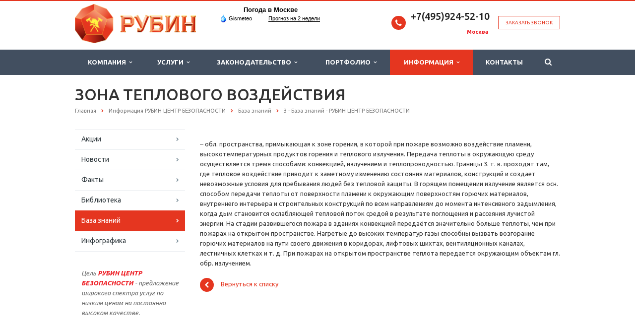

--- FILE ---
content_type: text/html; charset=UTF-8
request_url: https://www.rubin01.ru/info/faq/z/zona-teplovogo-vozdeystviya/
body_size: 16991
content:
<!DOCTYPE html>
<html class="  ">
	<head>
						<title>ЗОНА ТЕПЛОВОГО ВОЗДЕЙСТВИЯ - РУБИН ЦЕНТР БЕЗОПАСНОСТИ</title>
		<meta name="viewport" content="width=device-width, initial-scale=1.0">
		<link href='https://fonts.googleapis.com/css?family=Open+Sans:300italic,400italic,600italic,700italic,800italic,400,300,600,700,800&subset=latin,cyrillic-ext' rel='stylesheet'>
		<link href='https://fonts.googleapis.com/css?family=Ubuntu:400,700italic,700,500italic,500,400italic,300,300italic&subset=latin,cyrillic-ext' rel='stylesheet'>
																<meta http-equiv="Content-Type" content="text/html; charset=UTF-8" />
<meta name="keywords" content="ЗОНА ТЕПЛОВОГО ВОЗДЕЙСТВИЯ РУБИН ЦЕНТР БЕЗОПАСНОСТИ, база знаний о безопасности, база знаний о пожарной безопасности, база знаний об экологической безопасности, база знаний о чрезвычайной безопасности, пожарные термины, экологические термины, чрезвычайные термины" />
<meta name="description" content="В Базе знаний РУБИН ЦЕНТР БЕЗОПАСНОСТИ представлены пожарные, экологические и чрезвычайные термины" />
<style>.bx-composite-btn {background: url(/bitrix/images/main/composite/sprite-1x.png) no-repeat right 0 #e94524;border-radius: 15px;color: #fff !important;display: inline-block;line-height: 30px;font-family: "Helvetica Neue", Helvetica, Arial, sans-serif !important;font-size: 12px !important;font-weight: bold !important;height: 31px !important;padding: 0 42px 0 17px !important;vertical-align: middle !important;text-decoration: none !important;}@media screen   and (min-device-width: 1200px)   and (max-device-width: 1600px)   and (-webkit-min-device-pixel-ratio: 2)  and (min-resolution: 192dpi) {.bx-composite-btn {background-image: url(/bitrix/images/main/composite/sprite-2x.png);background-size: 42px 124px;}}.bx-composite-btn-fixed {position: absolute;top: -45px;right: 15px;z-index: 10;}.bx-btn-white {background-position: right 0;color: #fff !important;}.bx-btn-black {background-position: right -31px;color: #000 !important;}.bx-btn-red {background-position: right -62px;color: #555 !important;}.bx-btn-grey {background-position: right -93px;color: #657b89 !important;}.bx-btn-border {border: 1px solid #d4d4d4;height: 29px !important;line-height: 29px !important;}.bx-composite-loading {display: block;width: 40px;height: 40px;background: url(/bitrix/images/main/composite/loading.gif);}</style>
<script data-skip-moving="true">(function(w, d) {var v = w.frameCacheVars = {'CACHE_MODE':'HTMLCACHE','banner':{'url':'http://www.1c-bitrix.ru/composite/','text':'Быстро с 1С-Битрикс','bgcolor':'#E94524','style':'white'},'storageBlocks':[],'dynamicBlocks':{'options-block':'d41d8cd98f00','YtoY2e':'d41d8cd98f00','video':'d41d8cd98f00'},'AUTO_UPDATE':true,'AUTO_UPDATE_TTL':'0','version':'2'};var inv = false;if (v.AUTO_UPDATE === false){if (v.AUTO_UPDATE_TTL && v.AUTO_UPDATE_TTL > 0){var lm = Date.parse(d.lastModified);if (!isNaN(lm)){var td = new Date().getTime();if ((lm + v.AUTO_UPDATE_TTL * 1000) >= td){w.frameRequestStart = false;w.preventAutoUpdate = true;return;}inv = true;}}else{w.frameRequestStart = false;w.preventAutoUpdate = true;return;}}var r = w.XMLHttpRequest ? new XMLHttpRequest() : (w.ActiveXObject ? new w.ActiveXObject("Microsoft.XMLHTTP") : null);if (!r) { return; }w.frameRequestStart = true;var m = v.CACHE_MODE; var l = w.location; var x = new Date().getTime();var q = "?bxrand=" + x + (l.search.length > 0 ? "&" + l.search.substring(1) : "");var u = l.protocol + "//" + l.host + l.pathname + q;r.open("GET", u, true);r.setRequestHeader("BX-ACTION-TYPE", "get_dynamic");r.setRequestHeader("X-Bitrix-Composite", "get_dynamic");r.setRequestHeader("BX-CACHE-MODE", m);r.setRequestHeader("BX-CACHE-BLOCKS", v.dynamicBlocks ? JSON.stringify(v.dynamicBlocks) : "");if (inv){r.setRequestHeader("BX-INVALIDATE-CACHE", "Y");}try { r.setRequestHeader("BX-REF", d.referrer || "");} catch(e) {}if (m === "APPCACHE"){r.setRequestHeader("BX-APPCACHE-PARAMS", JSON.stringify(v.PARAMS));r.setRequestHeader("BX-APPCACHE-URL", v.PAGE_URL ? v.PAGE_URL : "");}r.onreadystatechange = function() {if (r.readyState != 4) { return; }var a = r.getResponseHeader("BX-RAND");var b = w.BX && w.BX.frameCache ? w.BX.frameCache : false;if (a != x || !((r.status >= 200 && r.status < 300) || r.status === 304 || r.status === 1223 || r.status === 0)){var f = {error:true, reason:a!=x?"bad_rand":"bad_status", url:u, xhr:r, status:r.status};if (w.BX && w.BX.ready && b){BX.ready(function() {setTimeout(function(){BX.onCustomEvent("onFrameDataRequestFail", [f]);}, 0);});}w.frameRequestFail = f;return;}if (b){b.onFrameDataReceived(r.responseText);if (!w.frameUpdateInvoked){b.update(false);}w.frameUpdateInvoked = true;}else{w.frameDataString = r.responseText;}};r.send();var p = w.performance;if (p && p.addEventListener && p.getEntries && p.setResourceTimingBufferSize){var e = 'resourcetimingbufferfull';var h = function() {if (w.BX && w.BX.frameCache && w.BX.frameCache.frameDataInserted){p.removeEventListener(e, h);}else {p.setResourceTimingBufferSize(p.getEntries().length + 50);}};p.addEventListener(e, h);}})(window, document);</script>
<script data-skip-moving="true">(function(w, d, n) {var cl = "bx-core";var ht = d.documentElement;var htc = ht ? ht.className : undefined;if (htc === undefined || htc.indexOf(cl) !== -1){return;}var ua = n.userAgent;if (/(iPad;)|(iPhone;)/i.test(ua)){cl += " bx-ios";}else if (/Android/i.test(ua)){cl += " bx-android";}cl += (/(ipad|iphone|android|mobile|touch)/i.test(ua) ? " bx-touch" : " bx-no-touch");cl += w.devicePixelRatio && w.devicePixelRatio >= 2? " bx-retina": " bx-no-retina";var ieVersion = -1;if (/AppleWebKit/.test(ua)){cl += " bx-chrome";}else if ((ieVersion = getIeVersion()) > 0){cl += " bx-ie bx-ie" + ieVersion;if (ieVersion > 7 && ieVersion < 10 && !isDoctype()){cl += " bx-quirks";}}else if (/Opera/.test(ua)){cl += " bx-opera";}else if (/Gecko/.test(ua)){cl += " bx-firefox";}if (/Macintosh/i.test(ua)){cl += " bx-mac";}ht.className = htc ? htc + " " + cl : cl;function isDoctype(){if (d.compatMode){return d.compatMode == "CSS1Compat";}return d.documentElement && d.documentElement.clientHeight;}function getIeVersion(){if (/Opera/i.test(ua) || /Webkit/i.test(ua) || /Firefox/i.test(ua) || /Chrome/i.test(ua)){return -1;}var rv = -1;if (!!(w.MSStream) && !(w.ActiveXObject) && ("ActiveXObject" in w)){rv = 11;}else if (!!d.documentMode && d.documentMode >= 10){rv = 10;}else if (!!d.documentMode && d.documentMode >= 9){rv = 9;}else if (d.attachEvent && !/Opera/.test(ua)){rv = 8;}if (rv == -1 || rv == 8){var re;if (n.appName == "Microsoft Internet Explorer"){re = new RegExp("MSIE ([0-9]+[\.0-9]*)");if (re.exec(ua) != null){rv = parseFloat(RegExp.$1);}}else if (n.appName == "Netscape"){rv = 11;re = new RegExp("Trident/.*rv:([0-9]+[\.0-9]*)");if (re.exec(ua) != null){rv = parseFloat(RegExp.$1);}}}return rv;}})(window, document, navigator);</script>


<link href="/bitrix/js/ui/fonts/opensans/ui.font.opensans.min.css?16239219852409"  rel="stylesheet" />
<link href="/bitrix/js/main/popup/dist/main.popup.bundle.min.css?164035300623804"  rel="stylesheet" />
<link href="/bitrix/cache/css/s1/aspro-scorp_copy/template_610e24f6d74d0af836a559e350e1acf9/template_610e24f6d74d0af836a559e350e1acf9_v1.css?1741331406294887"  data-template-style="true" rel="stylesheet" />







<link rel="shortcut icon" href="/favicon.ico" type="image/x-icon" />
<link rel="apple-touch-icon" sizes="57x57" href="/bitrix/templates/aspro-scorp_copy/themes/CUSTOM_s1/images/favicon_57.png" />
<link rel="apple-touch-icon" sizes="72x72" href="/bitrix/templates/aspro-scorp_copy/themes/CUSTOM_s1/images/favicon_72.png" />
<style>.maxwidth-banner{max-width: 1280px;}</style>
<meta property="og:description" content="– обл. пространства, примыкающая к зоне горения, в которой при пожаре возможно воздействие пламени, высокотемпературных продуктов горения и теплового излучения. Передача теплоты в окружающую среду осуществляется тремя способами: конвекцией, излучением и теплопроводностью. Границы 3. т. в. проходят там, где тепловое воздействие приводит к заметному изменению состояния материалов, конструкций и создает невозможные условия для пребывания людей без тепловой защиты. В горящем помещении излучение является осн. способом передачи теплоты от поверхности пламени к окружающим поверхностям горючих материалов, внутреннего интерьера и строительных конструкций по всем направлениям до момента интенсивного задымления, когда дым становится ослабляющей тепловой поток средой в результате поглощения и рассеяния лучистой энергии. На стадии развившегося пожара в зданиях конвекцией передаётся значительно больше теплоты, чем при пожарах на открытом пространстве. Нагретые до высоких температур газы способны вызвать возгорание горючих материалов на пути своего движения в коридорах, лифтовых шихтах, вентиляционных каналах, лестничных клетках и т. д. При пожарах на открытом пространстве теплота передается окружающим объектам гл. обр. излучением." />
<meta property="og:image" content="/logo.png" />
<link rel="image_src" href="/logo.png"  />
<meta property="og:title" content="ЗОНА ТЕПЛОВОГО ВОЗДЕЙСТВИЯ - РУБИН ЦЕНТР БЕЗОПАСНОСТИ" />
<meta property="og:type" content="article" />
<meta property="og:url" content="/info/faq/z/zona-teplovogo-vozdeystviya/" />



																
																				
<!-- Facebook Pixel Code -->  <noscript><img height="1" width="1" style="display:none" src="https://www.facebook.com/tr?id=1785191025060451&ev=PageView&noscript=1" /></noscript> <!-- End Facebook Pixel Code -->


	</head>
	<body>
				<div id="panel"></div>
						
		<div id="bxdynamic_options-block_start" style="display:none"></div><div id="bxdynamic_options-block_end" style="display:none"></div>										<div id="bxdynamic_YtoY2e_start" style="display:none"></div><div id="bxdynamic_YtoY2e_end" style="display:none"></div>								<div class="body ">
			<div class="body_media"></div>
			<header class="topmenu-DARK canfixed">
				<div class="logo_and_menu-row">
					<div class="logo-row row">
						<div class="maxwidth-theme">
							<div class="col-md-3 col-sm-4">
								<div class="logo colored">
									<a href="/"><img src="/sitelogo.png" alt="РУБИН ЦЕНТР БЕЗОПАСНОСТИ" title="РУБИН ЦЕНТР БЕЗОПАСНОСТИ" /></a>								</div>
							</div>
							<div class="col-md-9 col-sm-8 col-xs-12">
								<div class="top-description col-md-4 hidden-sm hidden-xs">
<!-- Gismeteo informer START -->
<link rel="stylesheet" href="https://nst1.gismeteo.ru/assets/flat-ui/legacy/css/informer.min.css">
<div id="gsInformerID-q8mwlml657dAWq" class="gsInformer" style="width:210px;height:68px">
    <div class="gsIContent">
        <div id="cityLink">
            <a href="https://www.gismeteo.ru/weather-moscow-4368/" target="_blank">Погода в Москве</a>
        </div>
        <div class="gsLinks">
            <table>
            <tr>
                <td>
                    <div class="leftCol">
                        <a href="https://www.gismeteo.ru/" target="_blank">
                            <img alt="Gismeteo" title="Gismeteo" src="https://nst1.gismeteo.ru/assets/flat-ui/img/logo-mini2.png" align="middle" border="0" />
                            <span>Gismeteo</span>
                        </a>
                    </div>
                    <div class="rightCol">
                        <a href="https://www.gismeteo.ru/weather-moscow-4368/2-weeks/" target="_blank">Прогноз на 2 недели</a>
                    </div>
                </td>
            </tr>
            </table>
        </div>
    </div>
</div>
<!-- Gismeteo informer END -->

								</div>
								<div class="top-callback col-md-8">
									<div class="callback pull-right hidden-xs" data-event="jqm" data-param-id="24" data-name="callback">
										<span href="javascript:;" class="btn btn-default white btn-xs">Заказать звонок</span>
									</div>
									<div class="phone pull-right hidden-xs">
										<div class="phone-number">
											<i class="fa fa-phone"></i>
											<div>+7(495)924-52-10
	</div>
										</div>
										<div class="phone-desc pull-right">
											<div>
	<b><span style="color: #ee1d24;">Москва&nbsp;</span></b>
</div>
<br>										</div>
									</div>
									<div class="email pull-right">
										<i class="fa fa-envelope"></i>
										<div><a href="mailto:info@rubin01.ru">info@rubin01.ru</a></div>
									</div>
									<button class="btn btn-responsive-nav visible-xs" data-toggle="collapse" data-target=".nav-main-collapse">
										<i class="fa fa-bars"></i>
									</button>
								</div>
							</div>
						</div>
					</div>					<div class="menu-row row">
						<div class="maxwidth-theme">
							<div class="col-md-12">
								<div class="nav-main-collapse collapse">
									<div class="menu-only">
										<nav class="mega-menu">
												<div class="table-menu hidden-xs">
		<table>
			<tr>
														<td class="dropdown ">
						<div class="wrap">
							<a class="dropdown-toggle" href="/company/" title="Компания">
								Компания																	&nbsp;<i class="fa fa-angle-down"></i>
															</a>
															<span class="tail"></span>
								<ul class="dropdown-menu">
																													<li class=" ">
											<a href="/company/?" title="О компании">О компании</a>
																					</li>
																													<li class=" ">
											<a href="/company/kak-my-rabotaem/" title="Как мы работаем">Как мы работаем</a>
																					</li>
																													<li class=" ">
											<a href="/company/licenses/" title="Лицензии">Лицензии</a>
																					</li>
																													<li class=" ">
											<a href="/company/partners/" title="Партнеры">Партнеры</a>
																					</li>
																													<li class=" ">
											<a href="/company/zakazchiki/" title="Заказчики">Заказчики</a>
																					</li>
																													<li class=" ">
											<a href="/company/requisites/" title="Реквизиты">Реквизиты</a>
																					</li>
																	</ul>
													</div>
					</td>
														<td class="dropdown ">
						<div class="wrap">
							<a class="dropdown-toggle" href="/services/" title="Услуги">
								Услуги																	&nbsp;<i class="fa fa-angle-down"></i>
															</a>
															<span class="tail"></span>
								<ul class="dropdown-menu">
																													<li class=" ">
											<a href="/services/proektirovanie-sistem-protivopozharnoy-zashchity-ppz/" title="Проектирование систем противопожарной защиты (ППЗ)">Проектирование систем противопожарной защиты (ППЗ)</a>
																					</li>
																													<li class=" ">
											<a href="/services/drugie-uslugi-v-oblasti-pozharnoy-bezopasnosti/" title="Другие услуги в области пожарной безопасности">Другие услуги в области пожарной безопасности</a>
																					</li>
																													<li class=" ">
											<a href="/services/razrabotka-spetsialnykh-razdelov-proektnoy-dokumentatsii/" title="Разработка специальных разделов проектной документации">Разработка специальных разделов проектной документации</a>
																					</li>
																													<li class=" ">
											<a href="/services/montazh-sistem-protivopozharnoy-zashchity/" title="Монтаж систем противопожарной защиты">Монтаж систем противопожарной защиты</a>
																					</li>
																													<li class=" ">
											<a href="/services/obsluzhivanie-sistem-protivopozharnoy-zashchity/" title="Обслуживание систем противопожарной защиты">Обслуживание систем противопожарной защиты</a>
																					</li>
																													<li class=" ">
											<a href="/services/ognezashchita-stroitelnykh-konstruktsiy-i-elementov-/" title="Огнезащита строительных конструкций и элементов ">Огнезащита строительных конструкций и элементов </a>
																					</li>
																	</ul>
													</div>
					</td>
														<td class="dropdown ">
						<div class="wrap">
							<a class="dropdown-toggle" href="/zakon/" title="Законодательство">
								Законодательство																	&nbsp;<i class="fa fa-angle-down"></i>
															</a>
															<span class="tail"></span>
								<ul class="dropdown-menu">
																													<li class=" ">
											<a href="/zakon/fz/" title="Федеральные законы (ФЗ)">Федеральные законы (ФЗ)</a>
																					</li>
																													<li class=" ">
											<a href="/zakon/ukazy-prezidenta-rf/" title="Указы президента РФ">Указы президента РФ</a>
																					</li>
																													<li class=" ">
											<a href="/zakon/postanovleniya-i-rasporyazheniya-pravitelstva-rf/" title="Постановления и Распоряжения правительства РФ">Постановления и Распоряжения правительства РФ</a>
																					</li>
																													<li class=" ">
											<a href="/zakon/normativno-pravovye-akty-ministerstv-i-vedomstv/" title="Нормативно - правовые акты министерств и ведомств">Нормативно - правовые акты министерств и ведомств</a>
																					</li>
																													<li class=" ">
											<a href="/zakon/sp/" title="Своды правил (СП)">Своды правил (СП)</a>
																					</li>
																													<li class=" ">
											<a href="/zakon/gost/" title="Государственный стандарт (ГОСТ)">Государственный стандарт (ГОСТ)</a>
																					</li>
																													<li class=" ">
											<a href="/zakon/npb/" title="Нормы пожарной безопасности (НПБ)">Нормы пожарной безопасности (НПБ)</a>
																					</li>
																													<li class=" ">
											<a href="/zakon/snip/" title="Строительные нормы и правила (СНИП)">Строительные нормы и правила (СНИП)</a>
																					</li>
																													<li class=" ">
											<a href="/zakon/vsn/" title="Ведомственные строительные нормы (ВСН)">Ведомственные строительные нормы (ВСН)</a>
																					</li>
																													<li class=" ">
											<a href="/zakon/drugie-rukovodyashchie-dokumenty/" title="Другие руководящие документы">Другие руководящие документы</a>
																					</li>
																	</ul>
													</div>
					</td>
														<td class="dropdown ">
						<div class="wrap">
							<a class="dropdown-toggle" href="/projects/" title="Портфолио">
								Портфолио																	&nbsp;<i class="fa fa-angle-down"></i>
															</a>
															<span class="tail"></span>
								<ul class="dropdown-menu">
																													<li class=" ">
											<a href="/projects/karta-vypolnennykh-rabot.php" title="Карта выполненных работ">Карта выполненных работ</a>
																					</li>
																													<li class=" ">
											<a href="/projects/proektirovanie-sistem-protivopozharnoy-zashchity-ppz/" title="Проектирование систем противопожарной защиты (ППЗ)">Проектирование систем противопожарной защиты (ППЗ)</a>
																					</li>
																													<li class=" ">
											<a href="/projects/drugie-uslugi-v-oblasti-pozharnoy-bezopasnosti/" title="Другие услуги в области пожарной безопасности">Другие услуги в области пожарной безопасности</a>
																					</li>
																													<li class=" ">
											<a href="/projects/razrabotka-spetsialnykh-razdelov-proektnoy-dokumentatsii/" title="Разработка специальных разделов проектной документации">Разработка специальных разделов проектной документации</a>
																					</li>
																													<li class=" ">
											<a href="/projects/montazh-sistem-protivopozharnoy-zashchity/" title="Монтаж систем противопожарной защиты">Монтаж систем противопожарной защиты</a>
																					</li>
																													<li class=" ">
											<a href="/projects/obsluzhivanie-sistem-protivopozharnoy-zashchity/" title="Обслуживание систем противопожарной защиты">Обслуживание систем противопожарной защиты</a>
																					</li>
																													<li class=" ">
											<a href="/projects/ognezashchita-stroitelnykh-konstruktsiy-i-elementov/" title="Огнезащита строительных конструкций и элементов">Огнезащита строительных конструкций и элементов</a>
																					</li>
																	</ul>
													</div>
					</td>
														<td class="dropdown active">
						<div class="wrap">
							<a class="dropdown-toggle" href="/info/" title="Информация">
								Информация																	&nbsp;<i class="fa fa-angle-down"></i>
															</a>
															<span class="tail"></span>
								<ul class="dropdown-menu">
																													<li class=" ">
											<a href="/info/stock/" title="Акции">Акции</a>
																					</li>
																													<li class=" ">
											<a href="/info/news/" title="Новости">Новости</a>
																					</li>
																													<li class=" ">
											<a href="/info/facts/" title="Факты">Факты</a>
																					</li>
																													<li class=" ">
											<a href="/info/articles/" title="Библиотека">Библиотека</a>
																					</li>
																													<li class=" active">
											<a href="/info/faq/" title="База знаний">База знаний</a>
																					</li>
																													<li class=" ">
											<a href="/info/infografika/" title="Инфографика">Инфографика</a>
																					</li>
																	</ul>
													</div>
					</td>
														<td class=" ">
						<div class="wrap">
							<a class="" href="/contacts/" title="Контакты">
								Контакты															</a>
													</div>
					</td>
								<td class="dropdown js-dropdown nosave" style="display:none;">
					<div class="wrap">
						<a class="dropdown-toggle more-items" href="#">
							<span>...</span>
						</a>
						<span class="tail"></span>
						<ul class="dropdown-menu"></ul>
					</div>
				</td>
				<td class="search-item nosave">
					<div class="wrap">
						<a href="#">
							<i class="fa fa-search"></i>
						</a>
					</div>
				</td>
			</tr>
		</table>
	</div>
	<ul class="nav nav-pills responsive-menu visible-xs" id="mainMenu">
								<li class="dropdown ">
				<a class="dropdown-toggle" href="/company/" title="Компания">
					Компания											<i class="fa fa-angle-down"></i>
									</a>
									<ul class="dropdown-menu">
																				<li class=" ">
								<a href="/company/?" title="О компании">
									О компании																	</a>
															</li>
																				<li class=" ">
								<a href="/company/kak-my-rabotaem/" title="Как мы работаем">
									Как мы работаем																	</a>
															</li>
																				<li class=" ">
								<a href="/company/licenses/" title="Лицензии">
									Лицензии																	</a>
															</li>
																				<li class=" ">
								<a href="/company/partners/" title="Партнеры">
									Партнеры																	</a>
															</li>
																				<li class=" ">
								<a href="/company/zakazchiki/" title="Заказчики">
									Заказчики																	</a>
															</li>
																				<li class=" ">
								<a href="/company/requisites/" title="Реквизиты">
									Реквизиты																	</a>
															</li>
											</ul>
							</li>
								<li class="dropdown ">
				<a class="dropdown-toggle" href="/services/" title="Услуги">
					Услуги											<i class="fa fa-angle-down"></i>
									</a>
									<ul class="dropdown-menu">
																				<li class=" ">
								<a href="/services/proektirovanie-sistem-protivopozharnoy-zashchity-ppz/" title="Проектирование систем противопожарной защиты (ППЗ)">
									Проектирование систем противопожарной защиты (ППЗ)																	</a>
															</li>
																				<li class=" ">
								<a href="/services/drugie-uslugi-v-oblasti-pozharnoy-bezopasnosti/" title="Другие услуги в области пожарной безопасности">
									Другие услуги в области пожарной безопасности																	</a>
															</li>
																				<li class=" ">
								<a href="/services/razrabotka-spetsialnykh-razdelov-proektnoy-dokumentatsii/" title="Разработка специальных разделов проектной документации">
									Разработка специальных разделов проектной документации																	</a>
															</li>
																				<li class=" ">
								<a href="/services/montazh-sistem-protivopozharnoy-zashchity/" title="Монтаж систем противопожарной защиты">
									Монтаж систем противопожарной защиты																	</a>
															</li>
																				<li class=" ">
								<a href="/services/obsluzhivanie-sistem-protivopozharnoy-zashchity/" title="Обслуживание систем противопожарной защиты">
									Обслуживание систем противопожарной защиты																	</a>
															</li>
																				<li class=" ">
								<a href="/services/ognezashchita-stroitelnykh-konstruktsiy-i-elementov-/" title="Огнезащита строительных конструкций и элементов ">
									Огнезащита строительных конструкций и элементов 																	</a>
															</li>
											</ul>
							</li>
								<li class="dropdown ">
				<a class="dropdown-toggle" href="/zakon/" title="Законодательство">
					Законодательство											<i class="fa fa-angle-down"></i>
									</a>
									<ul class="dropdown-menu">
																				<li class=" ">
								<a href="/zakon/fz/" title="Федеральные законы (ФЗ)">
									Федеральные законы (ФЗ)																	</a>
															</li>
																				<li class=" ">
								<a href="/zakon/ukazy-prezidenta-rf/" title="Указы президента РФ">
									Указы президента РФ																	</a>
															</li>
																				<li class=" ">
								<a href="/zakon/postanovleniya-i-rasporyazheniya-pravitelstva-rf/" title="Постановления и Распоряжения правительства РФ">
									Постановления и Распоряжения правительства РФ																	</a>
															</li>
																				<li class=" ">
								<a href="/zakon/normativno-pravovye-akty-ministerstv-i-vedomstv/" title="Нормативно - правовые акты министерств и ведомств">
									Нормативно - правовые акты министерств и ведомств																	</a>
															</li>
																				<li class=" ">
								<a href="/zakon/sp/" title="Своды правил (СП)">
									Своды правил (СП)																	</a>
															</li>
																				<li class=" ">
								<a href="/zakon/gost/" title="Государственный стандарт (ГОСТ)">
									Государственный стандарт (ГОСТ)																	</a>
															</li>
																				<li class=" ">
								<a href="/zakon/npb/" title="Нормы пожарной безопасности (НПБ)">
									Нормы пожарной безопасности (НПБ)																	</a>
															</li>
																				<li class=" ">
								<a href="/zakon/snip/" title="Строительные нормы и правила (СНИП)">
									Строительные нормы и правила (СНИП)																	</a>
															</li>
																				<li class=" ">
								<a href="/zakon/vsn/" title="Ведомственные строительные нормы (ВСН)">
									Ведомственные строительные нормы (ВСН)																	</a>
															</li>
																				<li class=" ">
								<a href="/zakon/drugie-rukovodyashchie-dokumenty/" title="Другие руководящие документы">
									Другие руководящие документы																	</a>
															</li>
											</ul>
							</li>
								<li class="dropdown ">
				<a class="dropdown-toggle" href="/projects/" title="Портфолио">
					Портфолио											<i class="fa fa-angle-down"></i>
									</a>
									<ul class="dropdown-menu">
																				<li class=" ">
								<a href="/projects/karta-vypolnennykh-rabot.php" title="Карта выполненных работ">
									Карта выполненных работ																	</a>
															</li>
																				<li class=" ">
								<a href="/projects/proektirovanie-sistem-protivopozharnoy-zashchity-ppz/" title="Проектирование систем противопожарной защиты (ППЗ)">
									Проектирование систем противопожарной защиты (ППЗ)																	</a>
															</li>
																				<li class=" ">
								<a href="/projects/drugie-uslugi-v-oblasti-pozharnoy-bezopasnosti/" title="Другие услуги в области пожарной безопасности">
									Другие услуги в области пожарной безопасности																	</a>
															</li>
																				<li class=" ">
								<a href="/projects/razrabotka-spetsialnykh-razdelov-proektnoy-dokumentatsii/" title="Разработка специальных разделов проектной документации">
									Разработка специальных разделов проектной документации																	</a>
															</li>
																				<li class=" ">
								<a href="/projects/montazh-sistem-protivopozharnoy-zashchity/" title="Монтаж систем противопожарной защиты">
									Монтаж систем противопожарной защиты																	</a>
															</li>
																				<li class=" ">
								<a href="/projects/obsluzhivanie-sistem-protivopozharnoy-zashchity/" title="Обслуживание систем противопожарной защиты">
									Обслуживание систем противопожарной защиты																	</a>
															</li>
																				<li class=" ">
								<a href="/projects/ognezashchita-stroitelnykh-konstruktsiy-i-elementov/" title="Огнезащита строительных конструкций и элементов">
									Огнезащита строительных конструкций и элементов																	</a>
															</li>
											</ul>
							</li>
								<li class="dropdown active">
				<a class="dropdown-toggle" href="/info/" title="Информация">
					Информация											<i class="fa fa-angle-down"></i>
									</a>
									<ul class="dropdown-menu">
																				<li class=" ">
								<a href="/info/stock/" title="Акции">
									Акции																	</a>
															</li>
																				<li class=" ">
								<a href="/info/news/" title="Новости">
									Новости																	</a>
															</li>
																				<li class=" ">
								<a href="/info/facts/" title="Факты">
									Факты																	</a>
															</li>
																				<li class=" ">
								<a href="/info/articles/" title="Библиотека">
									Библиотека																	</a>
															</li>
																				<li class=" active">
								<a href="/info/faq/" title="База знаний">
									База знаний																	</a>
															</li>
																				<li class=" ">
								<a href="/info/infografika/" title="Инфографика">
									Инфографика																	</a>
															</li>
											</ul>
							</li>
								<li class=" ">
				<a class="" href="/contacts/" title="Контакты">
					Контакты									</a>
							</li>
				<div class="search">
			<div class="search-input-div">
				<input class="search-input" type="text" autocomplete="off" maxlength="50" size="40" placeholder="Найти" value="" name="q">
			</div>
			<div class="search-button-div">
				<button class="btn btn-search btn-default" value="Найти" name="s" type="submit">Найти</button>
			</div>
		</div>
	</ul>
										</nav>
									</div>
								</div>
							</div>						</div>
						<style>
.bx_searche .bx_image{width: 25px;	height: 25px;}
.bx_searche .bx_img_element{width: 45px;	height: 36px;}
.bx_searche .bx_item_block{min-height: 35px;line-height: 35px;
</style>
	<div class="search hide" id="title-search">
		<div class="maxwidth-theme">
			<div class="col-md-12">
				<form action="/search/">
					<div class="search-input-div">
						<input class="search-input" id="title-search-input" type="text" name="q" value="" placeholder="Найти" size="40" maxlength="50" autocomplete="off" />
					</div>
					<div class="search-button-div">
						<button class="btn btn-search btn-default" type="submit" name="s" value="Найти">Найти</button>
						<span class="fa fa-close"></span>
					</div>
				</form>
			</div>
		</div>
	</div>
					</div>				</div>
				<div class="line-row visible-xs"></div>
			</header>			
			<div role="main" class="main">
													<section class="page-top">
						<div class="row">
							<div class="maxwidth-theme">
								<div class="col-md-12">
									<div class="row">
										<div class="col-md-12">
											<h1>ЗОНА ТЕПЛОВОГО ВОЗДЕЙСТВИЯ</h1>
										</div>
									</div>
									<div class="row">
										<div class="col-md-12">
											<ul class="breadcrumb"><li itemscope="" itemtype="http://data-vocabulary.org/Breadcrumb"><a href="/" title="Главная" itemprop="url"><span itemprop="title">Главная</span></a></li><li itemscope="" itemtype="http://data-vocabulary.org/Breadcrumb"><a href="/info/" title="Информация РУБИН ЦЕНТР БЕЗОПАСНОСТИ" itemprop="url"><span itemprop="title">Информация РУБИН ЦЕНТР БЕЗОПАСНОСТИ</span></a></li><li itemscope="" itemtype="http://data-vocabulary.org/Breadcrumb"><a href="/info/faq/" title="База знаний" itemprop="url"><span itemprop="title">База знаний</span></a></li><li itemscope="" itemtype="http://data-vocabulary.org/Breadcrumb"><a href="/info/faq/z/" title="З - База знаний - РУБИН ЦЕНТР БЕЗОПАСНОСТИ" itemprop="url"><span itemprop="title">З - База знаний - РУБИН ЦЕНТР БЕЗОПАСНОСТИ</span></a></li></ul>										</div>
									</div>
								</div>
							</div>
						</div>
					</section>
								<div class="container">
											<div class="row">
							<div class="maxwidth-theme">
																	<div class="col-md-3 col-sm-3 col-xs-4 left-menu-md">
											<aside class="sidebar">
		<ul class="nav nav-list side-menu">
							<li class=" ">
					<a href="/info/stock/">Акции</a>
													</li>
							<li class=" ">
					<a href="/info/news/">Новости</a>
													</li>
							<li class=" ">
					<a href="/info/facts/">Факты</a>
													</li>
							<li class=" ">
					<a href="/info/articles/">Библиотека</a>
													</li>
							<li class="active ">
					<a href="/info/faq/">База знаний</a>
													</li>
							<li class=" child">
					<a href="/info/infografika/">Инфографика</a>
													</li>
					</ul>
	</aside>
										<div class="sidearea">
																						<div style="padding:0 7px 0 13px;color:#666666;">
 <i>Цель <b><span style="color: #ee1d24;">РУБИН ЦЕНТР БЕЗОПАСНОСТИ</span></b><span style="color: #ee1d24;"> </span>- предложение широкого спектра&nbsp;услуг по низким ценам&nbsp;на постоянно высоком качестве.</i>
</div>
 <br>										</div>
									</div>
									<div class="col-md-9 col-sm-9 col-xs-8 content-md">
																		<div>
 <br>
</div>
		<div class="detail faq">
		



	<div class="content">
											<p>– обл. пространства, примыкающая к зоне горения, в которой при пожаре возможно воздействие пламени, высокотемпературных продуктов горения и теплового излучения. Передача теплоты в окружающую среду осуществляется тремя способами: конвекцией, излучением и теплопроводностью. Границы 3. т. в. проходят там, где тепловое воздействие приводит к заметному изменению состояния материалов, конструкций и создает невозможные условия для пребывания людей без тепловой защиты. В горящем помещении излучение является осн. способом передачи теплоты от поверхности пламени к окружающим поверхностям горючих материалов, внутреннего интерьера и строительных конструкций по всем направлениям до момента интенсивного задымления, когда дым становится ослабляющей тепловой поток средой в результате поглощения и рассеяния лучистой энергии. На стадии развившегося пожара в зданиях конвекцией передаётся значительно больше теплоты, чем при пожарах на открытом пространстве. Нагретые до высоких температур газы способны вызвать возгорание горючих материалов на пути своего движения в коридорах, лифтовых шихтах, вентиляционных каналах, лестничных клетках и т. д. При пожарах на открытом пространстве теплота передается окружающим объектам гл. обр. излучением.</p>
					
					</div>





<div id="bxdynamic_video_start" style="display:none"></div><div id="bxdynamic_video_end" style="display:none"></div>		
						
						
						
						
					</div>
	<div style="clear:both"></div>
<div class="row">
	<div class="col-md-6 share">
			</div>
	<div class="col-md-6">
		<a class="back-url" href="/info/faq/"><i class="fa fa-chevron-left"></i>Вернуться к списку</a>
	</div>
</div>																																</div>																					</div>						</div>															</div>							</div>		</div>		<footer id="footer">
			<div class="container">
				<div class="row">
					<div class="maxwidth-theme">
						<div class="col-md-3 hidden-sm hidden-xs">
							<div class="copy">
								
© <a href="http://www.rubin01.ru"> РУБИН ЦЕНТР БЕЗОПАСНОСТИ</a> <br>
 2006 - 2025 Все права защищены<br>
<a href="http://www.rubin01.ru/">www.rubin01.ru</a> <br>
Все фотографии размещенные на данном сайте взяты из открытых источников. 
Если Вы являетесь автором материалов или обладателем авторских прав на него, 
но Ваше авторство не было указано или Вы возражаете против его использования 
на нашем сайте - пожалуйста свяжитесь с нами. Материалы будут скорректированы 
или удалены в максимально короткие сроки.
							</div>
							<div id="bx-composite-banner"></div>
						</div>
						<div class="col-md-9 col-sm-12">
							<div class="row">
								<div class="col-md-9 col-sm-9">
										<div class="bottom-menu">
		<div class="items row">
											<div class="col-md-4 col-sm-6">
					<div class="item">
						<div class="title">
															<a href="/zakon/">Нормы по пожарной безопасности</a>
													</div>
					</div>
				</div>
											<div class="col-md-4 col-sm-6">
					<div class="item">
						<div class="title">
															<a href="/services/drugie-uslugi-v-oblasti-pozharnoy-bezopasnosti/razrabotka-plana-tusheniya-pozhara-ptp-/">План тушения пожара</a>
													</div>
					</div>
				</div>
											<div class="col-md-4 col-sm-6">
					<div class="item">
						<div class="title">
															<a href="/services/drugie-uslugi-v-oblasti-pozharnoy-bezopasnosti/razrabotka-deklaratsii-pozharnoy-bezopasnosti-dpb-/">Пожарная декларация</a>
													</div>
					</div>
				</div>
											<div class="col-md-4 col-sm-6">
					<div class="item">
						<div class="title">
															<a href="/services/montazh-sistem-protivopozharnoy-zashchity/">Монтаж сигнализации</a>
													</div>
					</div>
				</div>
											<div class="col-md-4 col-sm-6">
					<div class="item">
						<div class="title">
															<a href="/services/drugie-uslugi-v-oblasti-pozharnoy-bezopasnosti/spetsialnye-tekhnicheskie-usloviya-po-pozharnoy-bezopasnosti-stu/">Разработка СТУ</a>
													</div>
					</div>
				</div>
											<div class="col-md-4 col-sm-6">
					<div class="item">
						<div class="title">
															<a href="/zakon/postanovleniya-i-rasporyazheniya-pravitelstva-rf/390-ot-25042012-o-protivopozharnom-rezhime/">Правила противопожарного режима</a>
													</div>
					</div>
				</div>
											<div class="col-md-4 col-sm-6">
					<div class="item">
						<div class="title">
															<a href="/services/obsluzhivanie-sistem-protivopozharnoy-zashchity/">Техническое обслуживание</a>
													</div>
					</div>
				</div>
											<div class="col-md-4 col-sm-6">
					<div class="item">
						<div class="title">
															<a href="/services/drugie-uslugi-v-oblasti-pozharnoy-bezopasnosti/opredelenie-raschet-kategoriy-po-vzryvopozharnoy-i-pozharnoy-opasnosti/">Расчет категорий</a>
													</div>
					</div>
				</div>
											<div class="col-md-4 col-sm-6">
					<div class="item">
						<div class="title">
															<a href="/services/razrabotka-spetsialnykh-razdelov-proektnoy-dokumentatsii/">Проектирование</a>
													</div>
					</div>
				</div>
											<div class="col-md-4 col-sm-6">
					<div class="item">
						<div class="title">
															<a href="/services/drugie-uslugi-v-oblasti-pozharnoy-bezopasnosti/raschet-pozharnogo-riska/">Расчет пожарного риска</a>
													</div>
					</div>
				</div>
											<div class="col-md-4 col-sm-6">
					<div class="item">
						<div class="title">
															<a href="/services/razrabotka-spetsialnykh-razdelov-proektnoy-dokumentatsii/proekt-organizatsii-demontazha-pod/">Проект ПОД</a>
													</div>
					</div>
				</div>
											<div class="col-md-4 col-sm-6">
					<div class="item">
						<div class="title">
															<a href="/services/ognezashchita-stroitelnykh-konstruktsiy-i-elementov-/">Огнезащита</a>
													</div>
					</div>
				</div>
					</div>
	</div>
								</div>
								<div class="col-md-3 col-sm-3">
									<div class="info">
										<div class="phone">
											<i class="fa fa-phone"></i> 
											+7(495)924-52-10
											</div>
										<div class="email">
											<i class="fa fa-envelope"></i>
											<a href="mailto:info@rubin01.ru">info@rubin01.ru</a>										</div>
									</div>
									<div class="social">
										<div class="social-icons">
	<!-- noindex -->
	<ul>
					<li class="twitter">
				<a href="https://twitter.com/RUBIN01_RU" target="_blank" rel="nofollow" title="Twitter">
					Twitter					<i class="fa fa-twitter"></i>
					<i class="fa fa-twitter hide"></i>
				</a>
			</li>
							<li class="facebook">
				<a href="https://www.facebook.com/rubin01ru/" target="_blank" rel="nofollow" title="Facebook">
					Facebook					<i class="fa fa-facebook"></i>
					<i class="fa fa-facebook hide"></i>
				</a>
			</li>
							<li class="vk">
				<a href="https://vk.com/rubin01ru" target="_blank" rel="nofollow" title="Вконтакте">
					Вконтакте					<i class="fa fa-vk"></i>
					<i class="fa fa-vk hide"></i>
				</a>
			</li>
									<li class="lj">
				<a href="http://youtube.com/" target="_blank" rel="nofollow" title="YouTube">
					YouTube					<i class="fa fa-youtube"></i>
					<i class="fa fa-youtube hide"></i>
				</a>
			</li>
							</ul>
	<!-- /noindex -->
</div>									</div>
								</div>
							</div>
						</div>
						<div class="col-sm-3 hidden-md hidden-lg">
							<div class="copy">
								
© <a href="http://www.rubin01.ru"> РУБИН ЦЕНТР БЕЗОПАСНОСТИ</a> <br>
 2006 - 2025 Все права защищены<br>
<a href="http://www.rubin01.ru/">www.rubin01.ru</a> <br>
Все фотографии размещенные на данном сайте взяты из открытых источников. 
Если Вы являетесь автором материалов или обладателем авторских прав на него, 
но Ваше авторство не было указано или Вы возражаете против его использования 
на нашем сайте - пожалуйста свяжитесь с нами. Материалы будут скорректированы 
или удалены в максимально короткие сроки.
							</div>
							<div id="bx-composite-banner"></div>
						</div>
					</div>
				</div>
			</div>
		</footer>
		<div class="bx_areas">
			<!-- Yandex.Metrika counter -->
<!-- /Yandex.Metrika counter -->

<!-- Top100 (Kraken) Counter -->
<noscript>
  <img src="//counter.rambler.ru/top100.cnt?pid=1974668" alt="Топ-100" />
</noscript>
<!-- END Top100 (Kraken) Counter -->

<!--LiveInternet counter--><!--/LiveInternet-->

<!--LiveInternet logo--><a href="//www.liveinternet.ru/click"
target="_blank"><img src="//counter.yadro.ru/logo?26.6"
title="LiveInternet: показано число посетителей за сегодня"
alt="" border="0" width="88" height="15"/></a><!--/LiveInternet-->

<!-- Rating@Mail.ru counter -->
<noscript><div>
<img src="//top-fwz1.mail.ru/counter?id=1774323;js=na" style="border:0;position:absolute;left:-9999px;" alt="" />
</div></noscript>
<!-- //Rating@Mail.ru counter -->
		</div>
		
<script>if(!window.BX)window.BX={};if(!window.BX.message)window.BX.message=function(mess){if(typeof mess==='object'){for(let i in mess) {BX.message[i]=mess[i];} return true;}};</script>
<script>(window.BX||top.BX).message({'JS_CORE_LOADING':'Загрузка...','JS_CORE_NO_DATA':'- Нет данных -','JS_CORE_WINDOW_CLOSE':'Закрыть','JS_CORE_WINDOW_EXPAND':'Развернуть','JS_CORE_WINDOW_NARROW':'Свернуть в окно','JS_CORE_WINDOW_SAVE':'Сохранить','JS_CORE_WINDOW_CANCEL':'Отменить','JS_CORE_WINDOW_CONTINUE':'Продолжить','JS_CORE_H':'ч','JS_CORE_M':'м','JS_CORE_S':'с','JSADM_AI_HIDE_EXTRA':'Скрыть лишние','JSADM_AI_ALL_NOTIF':'Показать все','JSADM_AUTH_REQ':'Требуется авторизация!','JS_CORE_WINDOW_AUTH':'Войти','JS_CORE_IMAGE_FULL':'Полный размер'});</script><script src="/bitrix/js/main/core/core.js?1647510969569621"></script><script>BX.setJSList(['/bitrix/js/main/core/core_ajax.js','/bitrix/js/main/core/core_promise.js','/bitrix/js/main/polyfill/promise/js/promise.js','/bitrix/js/main/loadext/loadext.js','/bitrix/js/main/loadext/extension.js','/bitrix/js/main/polyfill/promise/js/promise.js','/bitrix/js/main/polyfill/find/js/find.js','/bitrix/js/main/polyfill/includes/js/includes.js','/bitrix/js/main/polyfill/matches/js/matches.js','/bitrix/js/ui/polyfill/closest/js/closest.js','/bitrix/js/main/polyfill/fill/main.polyfill.fill.js','/bitrix/js/main/polyfill/find/js/find.js','/bitrix/js/main/polyfill/matches/js/matches.js','/bitrix/js/main/polyfill/core/dist/polyfill.bundle.js','/bitrix/js/main/core/core.js','/bitrix/js/main/polyfill/intersectionobserver/js/intersectionobserver.js','/bitrix/js/main/lazyload/dist/lazyload.bundle.js','/bitrix/js/main/polyfill/core/dist/polyfill.bundle.js','/bitrix/js/main/parambag/dist/parambag.bundle.js']);
BX.setCSSList(['/bitrix/js/main/lazyload/dist/lazyload.bundle.css','/bitrix/js/main/parambag/dist/parambag.bundle.css']);</script>
<script>(window.BX||top.BX).message({'LANGUAGE_ID':'ru','FORMAT_DATE':'DD.MM.YYYY','FORMAT_DATETIME':'DD.MM.YYYY HH:MI:SS','COOKIE_PREFIX':'RUBIN01_RU','SERVER_TZ_OFFSET':'0','UTF_MODE':'Y','SITE_ID':'s1','SITE_DIR':'/'});</script><script  src="/bitrix/cache/js/s1/aspro-scorp_copy/kernel_main/kernel_main_v1.js?1741334045152850"></script>
<script  src="/bitrix/cache/js/s1/aspro-scorp_copy/kernel_main_polyfill_customevent/kernel_main_polyfill_customevent_v1.js?17413314061051"></script>
<script src="/bitrix/js/ui/dexie/dist/dexie.bitrix.bundle.min.js?164751098960992"></script>
<script src="/bitrix/js/main/core/core_ls.min.js?15054657577365"></script>
<script src="/bitrix/js/main/core/core_frame_cache.min.js?161780363811082"></script>
<script src="/bitrix/js/main/jquery/jquery-1.8.3.min.js?152170314393637"></script>
<script src="/bitrix/js/main/popup/dist/main.popup.bundle.min.js?164751096962622"></script>
<script src="/bitrix/js/main/ajax.min.js?150546575222194"></script>
<script>BX.setJSList(['/bitrix/js/main/core/core_fx.js','/bitrix/js/main/session.js','/bitrix/js/main/pageobject/pageobject.js','/bitrix/js/main/core/core_window.js','/bitrix/js/main/date/main.date.js','/bitrix/js/main/core/core_date.js','/bitrix/js/main/utils.js','/bitrix/js/main/polyfill/customevent/main.polyfill.customevent.js','/bitrix/templates/aspro-scorp_copy/js/jquery.actual.min.js','/bitrix/templates/aspro-scorp_copy/js/jquery.fancybox.js','/bitrix/templates/aspro-scorp_copy/js/blink.js','/bitrix/templates/aspro-scorp_copy/vendor/jquery.easing.js','/bitrix/templates/aspro-scorp_copy/vendor/jquery.appear.js','/bitrix/templates/aspro-scorp_copy/vendor/jquery.cookie.js','/bitrix/templates/aspro-scorp_copy/vendor/bootstrap.js','/bitrix/templates/aspro-scorp_copy/vendor/flexslider/jquery.flexslider-min.js','/bitrix/templates/aspro-scorp_copy/vendor/jquery.validate.min.js','/bitrix/templates/aspro-scorp_copy/js/jquery.uniform.min.js','/bitrix/templates/aspro-scorp_copy/js/jqModal.js','/bitrix/templates/aspro-scorp_copy/js/detectmobilebrowser.js','/bitrix/templates/aspro-scorp_copy/js/general.js','/bitrix/templates/aspro-scorp_copy/js/custom.js','/bitrix/components/bitrix/search.title/script.js','/bitrix/templates/aspro-scorp_copy/js/jquery.inputmask.bundle.min.js']);</script>
<script>BX.setCSSList(['/bitrix/templates/aspro-scorp_copy/css/bootstrap.css','/bitrix/templates/aspro-scorp_copy/css/fonts/font-awesome/css/font-awesome.min.css','/bitrix/templates/aspro-scorp_copy/vendor/flexslider/flexslider.css','/bitrix/templates/aspro-scorp_copy/css/jquery.fancybox.css','/bitrix/templates/aspro-scorp_copy/css/theme-elements.css','/bitrix/templates/aspro-scorp_copy/css/theme-responsive.css','/bitrix/templates/.default/ajax/ajax.css','/bitrix/templates/aspro-scorp_copy/styles.css','/bitrix/templates/aspro-scorp_copy/template_styles.css','/bitrix/templates/aspro-scorp_copy/css/responsive.css','/bitrix/templates/aspro-scorp_copy/themes/CUSTOM_s1/colors.css','/bitrix/templates/aspro-scorp_copy/css/custom.css']);</script>
<script>var bxDate = new Date(); document.cookie="RUBIN01_RU_TIME_ZONE="+bxDate.getTimezoneOffset()+"; path=/; expires=Tue, 01 Dec 2026 00:00:00 +0000"</script>
<script>
					(function () {
						"use strict";

						var counter = function ()
						{
							var cookie = (function (name) {
								var parts = ("; " + document.cookie).split("; " + name + "=");
								if (parts.length == 2) {
									try {return JSON.parse(decodeURIComponent(parts.pop().split(";").shift()));}
									catch (e) {}
								}
							})("BITRIX_CONVERSION_CONTEXT_s1");

							if (cookie && cookie.EXPIRE >= BX.message("SERVER_TIME"))
								return;

							var request = new XMLHttpRequest();
							request.open("POST", "/bitrix/tools/conversion/ajax_counter.php", true);
							request.setRequestHeader("Content-type", "application/x-www-form-urlencoded");
							request.send(
								"SITE_ID="+encodeURIComponent("s1")+
								"&sessid="+encodeURIComponent(BX.bitrix_sessid())+
								"&HTTP_REFERER="+encodeURIComponent(document.referrer)
							);
						};

						if (window.frameRequestStart === true)
							BX.addCustomEvent("onFrameDataReceived", counter);
						else
							BX.ready(counter);
					})();
				</script>
<script>BX.message({'JS_REQUIRED':'Заполните это поле!','JS_FORMAT':'Неверный формат!','JS_FILE_EXT':'Недопустимое расширение файла!','JS_PASSWORD_COPY':'Пароли не совпадают!','JS_PASSWORD_LENGTH':'Минимум 6 символов!','JS_ERROR':'Неверно заполнено поле!','JS_FILE_SIZE':'Максимальный размер 5мб!','JS_FILE_BUTTON_NAME':'Выберите файл','JS_FILE_DEFAULT':'Файл не найден','JS_DATE':'Некорректная дата!','S_CALLBACK':'Заказать звонок','ERROR_INCLUDE_MODULE_SCORP_TITLE':'Ошибка подключения модуля &laquo;Аспро: Корпоративный сайт современной компании&raquo;','ERROR_INCLUDE_MODULE_SCORP_TEXT':'Ошибка подключения модуля &laquo;Аспро: Корпоративный сайт современной компании&raquo;.<br />Пожалуйста установите модуль и повторите попытку','S_SERVICES':'Наши услуги','S_SERVICES_SHORT':'Услуги','S_TO_ALL_SERVICES':'Все услуги','S_CATALOG':'Каталог товаров','S_CATALOG_SHORT':'Каталог','S_TO_ALL_CATALOG':'Весь каталог','S_CATALOG_FAVORITES':'Наши товары','S_CATALOG_FAVORITES_SHORT':'Товары','S_NEWS':'Новости','S_TO_ALL_NEWS':'Все новости','S_COMPANY':'О компании','S_OTHER':'Прочее','S_CONTENT':'Контент'})</script>
<script  src="/bitrix/cache/js/s1/aspro-scorp_copy/template_48eed9f2d648e9d51710858a9be2f72e/template_48eed9f2d648e9d51710858a9be2f72e_v1.js?1741331406259786"></script>
<script>var _ba = _ba || []; _ba.push(["aid", "bb2dba1c789ee7085b97bbd6a25336a1"]); _ba.push(["host", "www.rubin01.ru"]); (function() {var ba = document.createElement("script"); ba.type = "text/javascript"; ba.async = true;ba.src = (document.location.protocol == "https:" ? "https://" : "http://") + "bitrix.info/ba.js";var s = document.getElementsByTagName("script")[0];s.parentNode.insertBefore(ba, s);})();</script>


<script>
  (function(i,s,o,g,r,a,m){i['GoogleAnalyticsObject']=r;i[r]=i[r]||function(){
  (i[r].q=i[r].q||[]).push(arguments)},i[r].l=1*new Date();a=s.createElement(o),
  m=s.getElementsByTagName(o)[0];a.async=1;a.src=g;m.parentNode.insertBefore(a,m)
  })(window,document,'script','//www.google-analytics.com/analytics.js','ga');

  ga('create', 'UA-12728313-2', 'auto');
  ga('send', 'pageview');

</script>



<script> !function(f,b,e,v,n,t,s){if(f.fbq)return;n=f.fbq=function(){n.callMethod? n.callMethod.apply(n,arguments):n.queue.push(arguments)};if(!f._fbq)f._fbq=n; n.push=n;n.loaded=!0;n.version='2.0';n.queue=[];t=b.createElement(e);t.async=!0; t.src=v;s=b.getElementsByTagName(e)[0];s.parentNode.insertBefore(t,s)}(window, document,'script','https://connect.facebook.net/en_US/fbevents.js'); fbq('init', '1785191025060451'); fbq('track', "PageView");</script><script>(window.Image ? (new Image()) : document.createElement('img')).src = location.protocol + '//vk.com/rtrg?r=rL43uo/4yMCbWYOgoT8RuA/vGjMjfWmPtqm5uoflW6pthlc5f*nT3fLrpozfawxUfkTA0Pg/hWT3GnOddHEMaYj9nbqRwzEhvpqtajZdKnuqkSakEHGaToQ8xkHOPyaqdqCoEO*SWHRiHnJ4j*RPmI3B2/cUzTDomW1Hj8v/xIM-';</script>

<script>
		var arBasketItems = {};
		var arScorpOptions = ({
			'SITE_DIR' : '/',
			'SITE_ID' : 's1',
			'SITE_TEMPLATE_PATH' : '/bitrix/templates/aspro-scorp_copy',
			'THEME' : ({
				'THEME_SWITCHER' : 'N',
				'BASE_COLOR' : 'CUSTOM',
				'BASE_COLOR_CUSTOM' : 'e53620',
				'TOP_MENU' : 'DARK',
				'TOP_MENU_FIXED' : 'Y',
				'COLORED_LOGO' : 'Y',
				'SIDE_MENU' : 'LEFT',
				'SCROLLTOTOP_TYPE' : 'RECT_COLOR',
				'SCROLLTOTOP_POSITION' : 'PADDING',
				'ADD_SITE_NAME_IN_TITLE' : 'Y',
				'USE_CAPTCHA_FORM' : 'NONE',
				'DISPLAY_PROCESSING_NOTE' : 'N',
				'PROCESSING_NOTE_CHECKED' : 'N',
				'PHONE_MASK' : '+7 (999) 999-99-99',
				'VALIDATE_PHONE_MASK' : '^[+][0-9] [(][0-9]{3}[)] [0-9]{3}[-][0-9]{2}[-][0-9]{2}$',
				'DATE_MASK' : 'd.m.y',
				'DATE_PLACEHOLDER' : 'дд.мм.гггг',
				'VALIDATE_DATE_MASK' : '^[0-9]{1,2}\.[0-9]{1,2}\.[0-9]{4}$',
				'DATETIME_MASK' : 'd.m.y h:s',
				'DATETIME_PLACEHOLDER' : 'дд.мм.гггг чч:мм',
				'VALIDATE_DATETIME_MASK' : '^[0-9]{1,2}\.[0-9]{1,2}\.[0-9]{4} [0-9]{1,2}\:[0-9]{1,2}$',
				'VALIDATE_FILE_EXT' : 'png|jpg|jpeg|gif|doc|docx|xls|xlsx|txt|pdf|odt|rtf',
				'SOCIAL_VK' : 'https://vk.com/rubin01ru',
				'SOCIAL_FACEBOOK' : 'https://www.facebook.com/rubin01ru/',
				'SOCIAL_TWITTER' : 'https://twitter.com/RUBIN01_RU',
				'SOCIAL_YOUTUBE' : 'http://youtube.com/',
				'SOCIAL_ODNOKLASSNIKI' : '',
				'SOCIAL_GOOGLEPLUS' : '',
				'BANNER_WIDTH' : 'MIDDLE',
				'TEASERS_INDEX' : 'PICTURES',
				'CATALOG_INDEX' : 'N',
				'CATALOG_FAVORITES_INDEX' : 'N',
				'BIGBANNER_ANIMATIONTYPE' : 'FADE',
				'BIGBANNER_SLIDESSHOWSPEED' : '9000',
				'BIGBANNER_ANIMATIONSPEED' : '900',
				'PARTNERSBANNER_SLIDESSHOWSPEED' : '7000',
				'PARTNERSBANNER_ANIMATIONSPEED' : '600',
				'ORDER_VIEW' : 'N',
				'ORDER_BASKET_VIEW' : 'HEADER',
				'URL_BASKET_SECTION' : '/cart/',
				'URL_ORDER_SECTION' : '/cart/order/',
				'USE_YA_COUNTER' : 'Y',
				'YA_COUNTER_ID' : '39982880',
				'USE_FORMS_GOALS' : 'COMMON',
				'USE_SALE_GOALS' : 'N',
				'USE_DEBUG_GOALS' : 'N',
			})
		});

		$(document).ready(function(){
			if($.trim(arScorpOptions['THEME']['ORDER_VIEW']) === 'Y' && ($.trim(window.location.pathname) != $.trim(arScorpOptions['THEME']['URL_BASKET_SECTION'])) && ($.trim(window.location.pathname) != $.trim(arScorpOptions['THEME']['URL_ORDER_SECTION']))){
				if(arScorpOptions['THEME']['ORDER_BASKET_VIEW'] === 'FLY'){
					$.ajax({
						url: arScorpOptions['SITE_DIR'] + 'ajax/basket_items.php',
						type: 'POST',
						success: function(html){
							$('body').prepend('<div class="ajax_basket">' + html + '</div>');
							setTimeout(function(){
								$('.ajax_basket').addClass('ready');
								$('.basket.fly>.wrap').addClass(arScorpOptions['THEME']['TOP_MENU']);
								$('.basket_top.basketFlyTrue').removeClass('hidden').find('.count').text($('.basket .count').text());
							}, 50);
						}
					});
				}
				else if(arScorpOptions['THEME']['ORDER_BASKET_VIEW'] === 'HEADER'){
					$.ajax({
						url: arScorpOptions['SITE_DIR'] + 'ajax/basket_items.php ',
						type: 'POST',
						success: function(html){
							$('.mega-menu .table-menu.basketTrue table td.search-item>.wrap').append('<div class="ajax_basket">' + html + '</div>');
							$('header .logo-row .top-callback').prepend('<div class="ajax_basket">' + html + '</div>');
							setTimeout(function(){
								$('.ajax_basket').addClass('ready');
							}, 50);
						}
					});
				}
			}

		});

		</script><script async src="https://www.gismeteo.ru/api/informer/getinformer/?hash=q8mwlml657dAWq"></script>
<script>
	var jsControl = new JCTitleSearch({
		//'WAIT_IMAGE': '/bitrix/themes/.default/images/wait.gif',
		'AJAX_PAGE' : '/info/faq/z/zona-teplovogo-vozdeystviya/',
		'CONTAINER_ID': 'title-search',
		'INPUT_ID': 'title-search-input',
		'MIN_QUERY_LEN': 2
	});
</script><script>
    (function (d, w, c) {
        (w[c] = w[c] || []).push(function() {
            try {
                w.yaCounter39982880 = new Ya.Metrika({
                    id:39982880,
                    clickmap:true,
                    trackLinks:true,
                    accurateTrackBounce:true,
                    webvisor:true
                });
            } catch(e) { }
        });

        var n = d.getElementsByTagName("script")[0],
            s = d.createElement("script"),
            f = function () { n.parentNode.insertBefore(s, n); };
        s.type = "text/javascript";
        s.async = true;
        s.src = "https://mc.yandex.ru/metrika/watch.js";

        if (w.opera == "[object Opera]") {
            d.addEventListener("DOMContentLoaded", f, false);
        } else { f(); }
    })(document, window, "yandex_metrika_callbacks");
</script>

<script>
    (function (w, d, c) {
    (w[c] = w[c] || []).push(function() {
        var options = {
            project: 1974668
        };
        try {
            w.top100Counter = new top100(options);
        } catch(e) { }
    });
    var n = d.getElementsByTagName("script")[0],
    s = d.createElement("script"),
    f = function () { n.parentNode.insertBefore(s, n); };
    s.type = "text/javascript";
    s.async = true;
    s.src =
    (d.location.protocol == "https:" ? "https:" : "http:") +
    "//st.top100.ru/top100/top100.js";

    if (w.opera == "[object Opera]") {
    d.addEventListener("DOMContentLoaded", f, false);
} else { f(); }
})(window, document, "_top100q");
</script>
<script>
new Image().src = "//counter.yadro.ru/hit?r"+
escape(document.referrer)+((typeof(screen)=="undefined")?"":
";s"+screen.width+"*"+screen.height+"*"+(screen.colorDepth?
screen.colorDepth:screen.pixelDepth))+";u"+escape(document.URL)+
";"+Math.random();</script><script>
  (function(i,s,o,g,r,a,m){i['GoogleAnalyticsObject']=r;i[r]=i[r]||function(){
  (i[r].q=i[r].q||[]).push(arguments)},i[r].l=1*new Date();a=s.createElement(o),
  m=s.getElementsByTagName(o)[0];a.async=1;a.src=g;m.parentNode.insertBefore(a,m)
  })(window,document,'script','https://www.google-analytics.com/analytics.js','ga');

  ga('create', 'UA-12728313-2', 'auto');
  ga('send', 'pageview');

</script>

<script>
var _tmr = window._tmr || (window._tmr = []);
_tmr.push({id: "1774323", type: "pageView", start: (new Date()).getTime()});
(function (d, w, id) {
  if (d.getElementById(id)) return;
  var ts = d.createElement("script"); ts.type = "text/javascript"; ts.async = true; ts.id = id;
  ts.src = (d.location.protocol == "https:" ? "https:" : "http:") + "//top-fwz1.mail.ru/js/code.js";
  var f = function () {var s = d.getElementsByTagName("script")[0]; s.parentNode.insertBefore(ts, s);};
  if (w.opera == "[object Opera]") { d.addEventListener("DOMContentLoaded", f, false); } else { f(); }
})(document, window, "topmailru-code");
</script></body>
</html><!--76908d065c61e43a25a1943fa89a9520-->